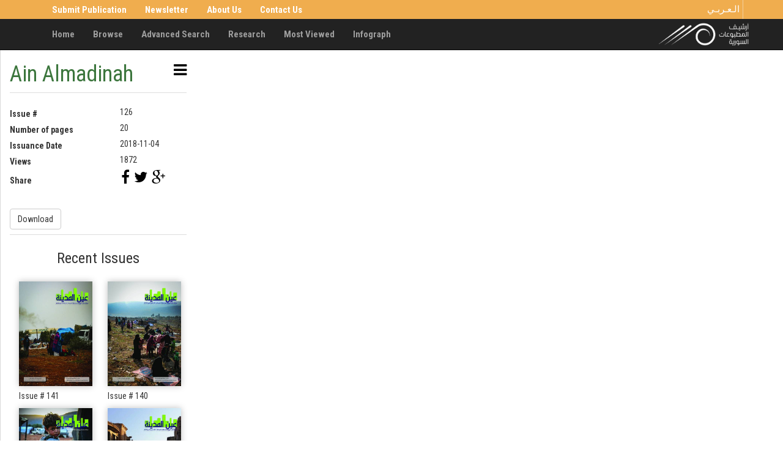

--- FILE ---
content_type: text/html; charset=UTF-8
request_url: https://en.syrianprints.org/printed?id=8799
body_size: 10815
content:
<!doctype html>
<!--[if lt IE 7 ]> <html class="no-js ie6" lang="en-US" prefix="og: https://ogp.me/ns#"> <![endif]-->
<!--[if IE 7 ]>    <html class="no-js ie7" lang="en-US" prefix="og: https://ogp.me/ns#"> <![endif]-->
<!--[if IE 8 ]>    <html class="no-js ie8" lang="en-US" prefix="og: https://ogp.me/ns#"> <![endif]-->
<!--[if (gte IE 9)|!(IE)]><!-->
<html class="no-js" lang="en-US" prefix="og: https://ogp.me/ns#"> <!--<![endif]-->

<head>

    <meta charset="UTF-8" />
    <meta name="viewport" content="width=device-width, user-scalable=no, initial-scale=1.0, minimum-scale=1.0, maximum-scale=1.0">
    <meta http-equiv="X-UA-Compatible" content="IE=edge,chrome=1" />

    <title>printed - Syrian Prints ArchiveSyrian Prints Archive</title>
            <link rel="icon" type="image/png" href="https://cdn.syrianprints.org/en/wp-content/uploads/2022/12/favicon.png" />
    
    <link rel="profile" href="https://gmpg.org/xfn/11" />
    <link rel="pingback" href="https://en.syrianprints.org/xmlrpc.php" />

    <!-------------------------------------------------------------->
    <link rel="stylesheet" href="//code.jquery.com/ui/1.11.4/themes/smoothness/jquery-ui.css">
    <script src="//code.jquery.com/jquery-1.10.2.js"></script>
    <script src="//code.jquery.com/ui/1.11.4/jquery-ui.js"></script>


    <!-------------------------------------------------------------->

    
<!-- Search Engine Optimization by Rank Math - https://rankmath.com/ -->
<meta name="robots" content="follow, index, max-snippet:-1, max-video-preview:-1, max-image-preview:large"/>
<link rel="canonical" href="https://en.syrianprints.org/printed" />
<meta property="og:locale" content="en_US" />
<meta property="og:type" content="article" />
<meta property="og:title" content="printed - Syrian Prints Archive" />
<meta property="og:url" content="https://en.syrianprints.org/printed" />
<meta property="og:site_name" content="Syrian Prints Archive" />
<meta property="og:image" content="https://cdn.syrianprints.org/en/wp-content/uploads/2022/12/logo.png" />
<meta property="og:image:secure_url" content="https://cdn.syrianprints.org/en/wp-content/uploads/2022/12/logo.png" />
<meta property="og:image:width" content="742" />
<meta property="og:image:height" content="200" />
<meta property="og:image:alt" content="printed" />
<meta property="og:image:type" content="image/png" />
<meta property="article:published_time" content="2016-04-12T08:00:07+03:00" />
<meta name="twitter:card" content="summary_large_image" />
<meta name="twitter:title" content="printed - Syrian Prints Archive" />
<meta name="twitter:image" content="https://cdn.syrianprints.org/en/wp-content/uploads/2022/12/logo.png" />
<meta name="twitter:label1" content="Time to read" />
<meta name="twitter:data1" content="Less than a minute" />
<script type="application/ld+json" class="rank-math-schema">{"@context":"https://schema.org","@graph":[{"@type":["Organization","Person"],"@id":"https://en.syrianprints.org/#person","name":"Syrian Prints Archive","url":"https://en.syrianprints.org","logo":{"@type":"ImageObject","@id":"https://en.syrianprints.org/#logo","url":"https://cdn.syrianprints.org/en/wp-content/uploads/2022/12/logo.png","contentUrl":"https://cdn.syrianprints.org/en/wp-content/uploads/2022/12/logo.png","caption":"Syrian Prints Archive","inLanguage":"en-US","width":"742","height":"200"},"image":{"@id":"https://en.syrianprints.org/#logo"}},{"@type":"WebSite","@id":"https://en.syrianprints.org/#website","url":"https://en.syrianprints.org","name":"Syrian Prints Archive","publisher":{"@id":"https://en.syrianprints.org/#person"},"inLanguage":"en-US"},{"@type":"ImageObject","@id":"https://cdn.syrianprints.org/en/wp-content/uploads/2022/12/logo.png","url":"https://cdn.syrianprints.org/en/wp-content/uploads/2022/12/logo.png","width":"742","height":"200","inLanguage":"en-US"},{"@type":"WebPage","@id":"https://en.syrianprints.org/printed#webpage","url":"https://en.syrianprints.org/printed","name":"printed - Syrian Prints Archive","datePublished":"2016-04-12T08:00:07+03:00","dateModified":"2016-04-12T08:00:07+03:00","isPartOf":{"@id":"https://en.syrianprints.org/#website"},"primaryImageOfPage":{"@id":"https://cdn.syrianprints.org/en/wp-content/uploads/2022/12/logo.png"},"inLanguage":"en-US"},{"@type":"Person","@id":"https://en.syrianprints.org/author/admin_sp","name":"Admin","url":"https://en.syrianprints.org/author/admin_sp","image":{"@type":"ImageObject","@id":"https://secure.gravatar.com/avatar/731fe17c897b51bfe47a795cb6e7177a3dc64af1a034e693ea4ffc3ad4307579?s=96&amp;d=mm&amp;r=g","url":"https://secure.gravatar.com/avatar/731fe17c897b51bfe47a795cb6e7177a3dc64af1a034e693ea4ffc3ad4307579?s=96&amp;d=mm&amp;r=g","caption":"Admin","inLanguage":"en-US"}},{"@type":"Article","headline":"printed - Syrian Prints Archive","datePublished":"2016-04-12T08:00:07+03:00","dateModified":"2016-04-12T08:00:07+03:00","author":{"@id":"https://en.syrianprints.org/author/admin_sp","name":"Admin"},"publisher":{"@id":"https://en.syrianprints.org/#person"},"name":"printed - Syrian Prints Archive","@id":"https://en.syrianprints.org/printed#richSnippet","isPartOf":{"@id":"https://en.syrianprints.org/printed#webpage"},"image":{"@id":"https://cdn.syrianprints.org/en/wp-content/uploads/2022/12/logo.png"},"inLanguage":"en-US","mainEntityOfPage":{"@id":"https://en.syrianprints.org/printed#webpage"}}]}</script>
<!-- /Rank Math WordPress SEO plugin -->

<link rel='dns-prefetch' href='//documentservices.adobe.com' />
<link rel="alternate" type="application/rss+xml" title="Syrian Prints Archive &raquo; Feed" href="https://en.syrianprints.org/feed" />
<link rel="alternate" type="application/rss+xml" title="Syrian Prints Archive &raquo; Comments Feed" href="https://en.syrianprints.org/comments/feed" />
<link rel="alternate" title="oEmbed (JSON)" type="application/json+oembed" href="https://en.syrianprints.org/wp-json/oembed/1.0/embed?url=https%3A%2F%2Fen.syrianprints.org%2Fprinted" />
<link rel="alternate" title="oEmbed (XML)" type="text/xml+oembed" href="https://en.syrianprints.org/wp-json/oembed/1.0/embed?url=https%3A%2F%2Fen.syrianprints.org%2Fprinted&#038;format=xml" />
<style id='wp-img-auto-sizes-contain-inline-css' type='text/css'>
img:is([sizes=auto i],[sizes^="auto," i]){contain-intrinsic-size:3000px 1500px}
/*# sourceURL=wp-img-auto-sizes-contain-inline-css */
</style>
<link rel='stylesheet' id='newsplus-fontawesome-css' href='https://en.syrianprints.org/wp-content/plugins/newsplus-shortcodes/assets/css/font-awesome.min.css?ver=a6f73dfb6ea56e44d051a506333857b6' type='text/css' media='all' />
<link rel='stylesheet' id='newsplus-shortcodes-css' href='https://en.syrianprints.org/wp-content/plugins/newsplus-shortcodes/assets/css/newsplus-shortcodes.css?ver=a6f73dfb6ea56e44d051a506333857b6' type='text/css' media='all' />
<style id='wp-emoji-styles-inline-css' type='text/css'>

	img.wp-smiley, img.emoji {
		display: inline !important;
		border: none !important;
		box-shadow: none !important;
		height: 1em !important;
		width: 1em !important;
		margin: 0 0.07em !important;
		vertical-align: -0.1em !important;
		background: none !important;
		padding: 0 !important;
	}
/*# sourceURL=wp-emoji-styles-inline-css */
</style>
<style id='wp-block-library-inline-css' type='text/css'>
:root{--wp-block-synced-color:#7a00df;--wp-block-synced-color--rgb:122,0,223;--wp-bound-block-color:var(--wp-block-synced-color);--wp-editor-canvas-background:#ddd;--wp-admin-theme-color:#007cba;--wp-admin-theme-color--rgb:0,124,186;--wp-admin-theme-color-darker-10:#006ba1;--wp-admin-theme-color-darker-10--rgb:0,107,160.5;--wp-admin-theme-color-darker-20:#005a87;--wp-admin-theme-color-darker-20--rgb:0,90,135;--wp-admin-border-width-focus:2px}@media (min-resolution:192dpi){:root{--wp-admin-border-width-focus:1.5px}}.wp-element-button{cursor:pointer}:root .has-very-light-gray-background-color{background-color:#eee}:root .has-very-dark-gray-background-color{background-color:#313131}:root .has-very-light-gray-color{color:#eee}:root .has-very-dark-gray-color{color:#313131}:root .has-vivid-green-cyan-to-vivid-cyan-blue-gradient-background{background:linear-gradient(135deg,#00d084,#0693e3)}:root .has-purple-crush-gradient-background{background:linear-gradient(135deg,#34e2e4,#4721fb 50%,#ab1dfe)}:root .has-hazy-dawn-gradient-background{background:linear-gradient(135deg,#faaca8,#dad0ec)}:root .has-subdued-olive-gradient-background{background:linear-gradient(135deg,#fafae1,#67a671)}:root .has-atomic-cream-gradient-background{background:linear-gradient(135deg,#fdd79a,#004a59)}:root .has-nightshade-gradient-background{background:linear-gradient(135deg,#330968,#31cdcf)}:root .has-midnight-gradient-background{background:linear-gradient(135deg,#020381,#2874fc)}:root{--wp--preset--font-size--normal:16px;--wp--preset--font-size--huge:42px}.has-regular-font-size{font-size:1em}.has-larger-font-size{font-size:2.625em}.has-normal-font-size{font-size:var(--wp--preset--font-size--normal)}.has-huge-font-size{font-size:var(--wp--preset--font-size--huge)}.has-text-align-center{text-align:center}.has-text-align-left{text-align:left}.has-text-align-right{text-align:right}.has-fit-text{white-space:nowrap!important}#end-resizable-editor-section{display:none}.aligncenter{clear:both}.items-justified-left{justify-content:flex-start}.items-justified-center{justify-content:center}.items-justified-right{justify-content:flex-end}.items-justified-space-between{justify-content:space-between}.screen-reader-text{border:0;clip-path:inset(50%);height:1px;margin:-1px;overflow:hidden;padding:0;position:absolute;width:1px;word-wrap:normal!important}.screen-reader-text:focus{background-color:#ddd;clip-path:none;color:#444;display:block;font-size:1em;height:auto;left:5px;line-height:normal;padding:15px 23px 14px;text-decoration:none;top:5px;width:auto;z-index:100000}html :where(.has-border-color){border-style:solid}html :where([style*=border-top-color]){border-top-style:solid}html :where([style*=border-right-color]){border-right-style:solid}html :where([style*=border-bottom-color]){border-bottom-style:solid}html :where([style*=border-left-color]){border-left-style:solid}html :where([style*=border-width]){border-style:solid}html :where([style*=border-top-width]){border-top-style:solid}html :where([style*=border-right-width]){border-right-style:solid}html :where([style*=border-bottom-width]){border-bottom-style:solid}html :where([style*=border-left-width]){border-left-style:solid}html :where(img[class*=wp-image-]){height:auto;max-width:100%}:where(figure){margin:0 0 1em}html :where(.is-position-sticky){--wp-admin--admin-bar--position-offset:var(--wp-admin--admin-bar--height,0px)}@media screen and (max-width:600px){html :where(.is-position-sticky){--wp-admin--admin-bar--position-offset:0px}}

/*# sourceURL=wp-block-library-inline-css */
</style><style id='global-styles-inline-css' type='text/css'>
:root{--wp--preset--aspect-ratio--square: 1;--wp--preset--aspect-ratio--4-3: 4/3;--wp--preset--aspect-ratio--3-4: 3/4;--wp--preset--aspect-ratio--3-2: 3/2;--wp--preset--aspect-ratio--2-3: 2/3;--wp--preset--aspect-ratio--16-9: 16/9;--wp--preset--aspect-ratio--9-16: 9/16;--wp--preset--color--black: #000000;--wp--preset--color--cyan-bluish-gray: #abb8c3;--wp--preset--color--white: #ffffff;--wp--preset--color--pale-pink: #f78da7;--wp--preset--color--vivid-red: #cf2e2e;--wp--preset--color--luminous-vivid-orange: #ff6900;--wp--preset--color--luminous-vivid-amber: #fcb900;--wp--preset--color--light-green-cyan: #7bdcb5;--wp--preset--color--vivid-green-cyan: #00d084;--wp--preset--color--pale-cyan-blue: #8ed1fc;--wp--preset--color--vivid-cyan-blue: #0693e3;--wp--preset--color--vivid-purple: #9b51e0;--wp--preset--gradient--vivid-cyan-blue-to-vivid-purple: linear-gradient(135deg,rgb(6,147,227) 0%,rgb(155,81,224) 100%);--wp--preset--gradient--light-green-cyan-to-vivid-green-cyan: linear-gradient(135deg,rgb(122,220,180) 0%,rgb(0,208,130) 100%);--wp--preset--gradient--luminous-vivid-amber-to-luminous-vivid-orange: linear-gradient(135deg,rgb(252,185,0) 0%,rgb(255,105,0) 100%);--wp--preset--gradient--luminous-vivid-orange-to-vivid-red: linear-gradient(135deg,rgb(255,105,0) 0%,rgb(207,46,46) 100%);--wp--preset--gradient--very-light-gray-to-cyan-bluish-gray: linear-gradient(135deg,rgb(238,238,238) 0%,rgb(169,184,195) 100%);--wp--preset--gradient--cool-to-warm-spectrum: linear-gradient(135deg,rgb(74,234,220) 0%,rgb(151,120,209) 20%,rgb(207,42,186) 40%,rgb(238,44,130) 60%,rgb(251,105,98) 80%,rgb(254,248,76) 100%);--wp--preset--gradient--blush-light-purple: linear-gradient(135deg,rgb(255,206,236) 0%,rgb(152,150,240) 100%);--wp--preset--gradient--blush-bordeaux: linear-gradient(135deg,rgb(254,205,165) 0%,rgb(254,45,45) 50%,rgb(107,0,62) 100%);--wp--preset--gradient--luminous-dusk: linear-gradient(135deg,rgb(255,203,112) 0%,rgb(199,81,192) 50%,rgb(65,88,208) 100%);--wp--preset--gradient--pale-ocean: linear-gradient(135deg,rgb(255,245,203) 0%,rgb(182,227,212) 50%,rgb(51,167,181) 100%);--wp--preset--gradient--electric-grass: linear-gradient(135deg,rgb(202,248,128) 0%,rgb(113,206,126) 100%);--wp--preset--gradient--midnight: linear-gradient(135deg,rgb(2,3,129) 0%,rgb(40,116,252) 100%);--wp--preset--font-size--small: 13px;--wp--preset--font-size--medium: 20px;--wp--preset--font-size--large: 36px;--wp--preset--font-size--x-large: 42px;--wp--preset--spacing--20: 0.44rem;--wp--preset--spacing--30: 0.67rem;--wp--preset--spacing--40: 1rem;--wp--preset--spacing--50: 1.5rem;--wp--preset--spacing--60: 2.25rem;--wp--preset--spacing--70: 3.38rem;--wp--preset--spacing--80: 5.06rem;--wp--preset--shadow--natural: 6px 6px 9px rgba(0, 0, 0, 0.2);--wp--preset--shadow--deep: 12px 12px 50px rgba(0, 0, 0, 0.4);--wp--preset--shadow--sharp: 6px 6px 0px rgba(0, 0, 0, 0.2);--wp--preset--shadow--outlined: 6px 6px 0px -3px rgb(255, 255, 255), 6px 6px rgb(0, 0, 0);--wp--preset--shadow--crisp: 6px 6px 0px rgb(0, 0, 0);}:where(.is-layout-flex){gap: 0.5em;}:where(.is-layout-grid){gap: 0.5em;}body .is-layout-flex{display: flex;}.is-layout-flex{flex-wrap: wrap;align-items: center;}.is-layout-flex > :is(*, div){margin: 0;}body .is-layout-grid{display: grid;}.is-layout-grid > :is(*, div){margin: 0;}:where(.wp-block-columns.is-layout-flex){gap: 2em;}:where(.wp-block-columns.is-layout-grid){gap: 2em;}:where(.wp-block-post-template.is-layout-flex){gap: 1.25em;}:where(.wp-block-post-template.is-layout-grid){gap: 1.25em;}.has-black-color{color: var(--wp--preset--color--black) !important;}.has-cyan-bluish-gray-color{color: var(--wp--preset--color--cyan-bluish-gray) !important;}.has-white-color{color: var(--wp--preset--color--white) !important;}.has-pale-pink-color{color: var(--wp--preset--color--pale-pink) !important;}.has-vivid-red-color{color: var(--wp--preset--color--vivid-red) !important;}.has-luminous-vivid-orange-color{color: var(--wp--preset--color--luminous-vivid-orange) !important;}.has-luminous-vivid-amber-color{color: var(--wp--preset--color--luminous-vivid-amber) !important;}.has-light-green-cyan-color{color: var(--wp--preset--color--light-green-cyan) !important;}.has-vivid-green-cyan-color{color: var(--wp--preset--color--vivid-green-cyan) !important;}.has-pale-cyan-blue-color{color: var(--wp--preset--color--pale-cyan-blue) !important;}.has-vivid-cyan-blue-color{color: var(--wp--preset--color--vivid-cyan-blue) !important;}.has-vivid-purple-color{color: var(--wp--preset--color--vivid-purple) !important;}.has-black-background-color{background-color: var(--wp--preset--color--black) !important;}.has-cyan-bluish-gray-background-color{background-color: var(--wp--preset--color--cyan-bluish-gray) !important;}.has-white-background-color{background-color: var(--wp--preset--color--white) !important;}.has-pale-pink-background-color{background-color: var(--wp--preset--color--pale-pink) !important;}.has-vivid-red-background-color{background-color: var(--wp--preset--color--vivid-red) !important;}.has-luminous-vivid-orange-background-color{background-color: var(--wp--preset--color--luminous-vivid-orange) !important;}.has-luminous-vivid-amber-background-color{background-color: var(--wp--preset--color--luminous-vivid-amber) !important;}.has-light-green-cyan-background-color{background-color: var(--wp--preset--color--light-green-cyan) !important;}.has-vivid-green-cyan-background-color{background-color: var(--wp--preset--color--vivid-green-cyan) !important;}.has-pale-cyan-blue-background-color{background-color: var(--wp--preset--color--pale-cyan-blue) !important;}.has-vivid-cyan-blue-background-color{background-color: var(--wp--preset--color--vivid-cyan-blue) !important;}.has-vivid-purple-background-color{background-color: var(--wp--preset--color--vivid-purple) !important;}.has-black-border-color{border-color: var(--wp--preset--color--black) !important;}.has-cyan-bluish-gray-border-color{border-color: var(--wp--preset--color--cyan-bluish-gray) !important;}.has-white-border-color{border-color: var(--wp--preset--color--white) !important;}.has-pale-pink-border-color{border-color: var(--wp--preset--color--pale-pink) !important;}.has-vivid-red-border-color{border-color: var(--wp--preset--color--vivid-red) !important;}.has-luminous-vivid-orange-border-color{border-color: var(--wp--preset--color--luminous-vivid-orange) !important;}.has-luminous-vivid-amber-border-color{border-color: var(--wp--preset--color--luminous-vivid-amber) !important;}.has-light-green-cyan-border-color{border-color: var(--wp--preset--color--light-green-cyan) !important;}.has-vivid-green-cyan-border-color{border-color: var(--wp--preset--color--vivid-green-cyan) !important;}.has-pale-cyan-blue-border-color{border-color: var(--wp--preset--color--pale-cyan-blue) !important;}.has-vivid-cyan-blue-border-color{border-color: var(--wp--preset--color--vivid-cyan-blue) !important;}.has-vivid-purple-border-color{border-color: var(--wp--preset--color--vivid-purple) !important;}.has-vivid-cyan-blue-to-vivid-purple-gradient-background{background: var(--wp--preset--gradient--vivid-cyan-blue-to-vivid-purple) !important;}.has-light-green-cyan-to-vivid-green-cyan-gradient-background{background: var(--wp--preset--gradient--light-green-cyan-to-vivid-green-cyan) !important;}.has-luminous-vivid-amber-to-luminous-vivid-orange-gradient-background{background: var(--wp--preset--gradient--luminous-vivid-amber-to-luminous-vivid-orange) !important;}.has-luminous-vivid-orange-to-vivid-red-gradient-background{background: var(--wp--preset--gradient--luminous-vivid-orange-to-vivid-red) !important;}.has-very-light-gray-to-cyan-bluish-gray-gradient-background{background: var(--wp--preset--gradient--very-light-gray-to-cyan-bluish-gray) !important;}.has-cool-to-warm-spectrum-gradient-background{background: var(--wp--preset--gradient--cool-to-warm-spectrum) !important;}.has-blush-light-purple-gradient-background{background: var(--wp--preset--gradient--blush-light-purple) !important;}.has-blush-bordeaux-gradient-background{background: var(--wp--preset--gradient--blush-bordeaux) !important;}.has-luminous-dusk-gradient-background{background: var(--wp--preset--gradient--luminous-dusk) !important;}.has-pale-ocean-gradient-background{background: var(--wp--preset--gradient--pale-ocean) !important;}.has-electric-grass-gradient-background{background: var(--wp--preset--gradient--electric-grass) !important;}.has-midnight-gradient-background{background: var(--wp--preset--gradient--midnight) !important;}.has-small-font-size{font-size: var(--wp--preset--font-size--small) !important;}.has-medium-font-size{font-size: var(--wp--preset--font-size--medium) !important;}.has-large-font-size{font-size: var(--wp--preset--font-size--large) !important;}.has-x-large-font-size{font-size: var(--wp--preset--font-size--x-large) !important;}
/*# sourceURL=global-styles-inline-css */
</style>

<style id='classic-theme-styles-inline-css' type='text/css'>
/*! This file is auto-generated */
.wp-block-button__link{color:#fff;background-color:#32373c;border-radius:9999px;box-shadow:none;text-decoration:none;padding:calc(.667em + 2px) calc(1.333em + 2px);font-size:1.125em}.wp-block-file__button{background:#32373c;color:#fff;text-decoration:none}
/*# sourceURL=/wp-includes/css/classic-themes.min.css */
</style>
<link rel='stylesheet' id='bootstrap-styles-css' href='https://en.syrianprints.org/wp-content/themes/sptheme/css/layouts/bootstrap.min.css?ver=3.3.4' type='text/css' media='all' />
<link rel='stylesheet' id='font-awesome-css' href='https://en.syrianprints.org/wp-content/themes/sptheme/css/font-awesome.min.css?ver=4.3.0' type='text/css' media='all' />
<link rel='stylesheet' id='magnific-css' href='https://en.syrianprints.org/wp-content/themes/sptheme/css/magnific.css?ver=0.9.4' type='text/css' media='all' />
<link rel='stylesheet' id='responsive-style-css' href='https://en.syrianprints.org/wp-content/themes/sptheme/style.css?ver=3.3.6' type='text/css' media='all' />
<script type="text/javascript" src="https://en.syrianprints.org/wp-includes/js/jquery/jquery.min.js?ver=3.7.1" id="jquery-core-js"></script>
<script type="text/javascript" src="https://en.syrianprints.org/wp-includes/js/jquery/jquery-migrate.min.js?ver=3.4.1" id="jquery-migrate-js"></script>
<script type="text/javascript" src="https://en.syrianprints.org/wp-content/themes/sptheme/js/responsive-modernizr.js?ver=2.5.3" id="modernizr-js"></script>
<script type="text/javascript" src="https://en.syrianprints.org/wp-content/themes/sptheme/js/magnific.min.js?ver=0.9.4" id="magnific-js"></script>
<script type="text/javascript" src="https://en.syrianprints.org/wp-content/themes/sptheme/js/imagesloaded.pkgd.min.js?ver=a6f73dfb6ea56e44d051a506333857b6" id="imagesloaded-script-js"></script>
<script type="text/javascript" src="https://en.syrianprints.org/wp-content/themes/sptheme/js/jquery.isotope.min.js?ver=a6f73dfb6ea56e44d051a506333857b6" id="isotope-script-js"></script>
<script type="text/javascript" src="https://en.syrianprints.org/wp-content/themes/sptheme/js/bootstrap.js?ver=a6f73dfb6ea56e44d051a506333857b6" id="bootstrap-script-js"></script>
<script type="text/javascript" src="https://en.syrianprints.org/wp-content/themes/sptheme/js/strap-extras.js?ver=a6f73dfb6ea56e44d051a506333857b6" id="strap-extras-script-js"></script>
<link rel="https://api.w.org/" href="https://en.syrianprints.org/wp-json/" /><link rel="alternate" title="JSON" type="application/json" href="https://en.syrianprints.org/wp-json/wp/v2/pages/11" /><link rel="EditURI" type="application/rsd+xml" title="RSD" href="https://en.syrianprints.org/xmlrpc.php?rsd" />

<link rel='shortlink' href='https://en.syrianprints.org/?p=11' />
<meta name="generator" content="Redux 4.5.9" />	<script type="text/javascript">
		// <![CDATA[
		jQuery(document).ready(function($) {
			$("a[rel='magnific']").magnificPopup({
				type: 'image'
			});
		});
		// ]]>
	</script>
<link rel="amphtml" href="https://en.syrianprints.org/printed?id=8799&#038;amp"><script type="text/javascript" id="google_gtagjs" src="https://www.googletagmanager.com/gtag/js?id=G-VZBJDWJW6M" async="async"></script>
<script type="text/javascript" id="google_gtagjs-inline">
/* <![CDATA[ */
window.dataLayer = window.dataLayer || [];function gtag(){dataLayer.push(arguments);}gtag('set', 'linker', {"domains":["en.syrianprints.org"]} );gtag('js', new Date());gtag('config', 'G-VZBJDWJW6M', {} );
/* ]]> */
</script>

    <!-- Respond.js IE8 support of HTML5 elements and media queries -->
    <!--[if lt IE 9]>
      <script src="https://en.syrianprints.org/wp-content/themes/sptheme/js/respond.min.js"></script>
<![endif]-->

<link rel='stylesheet' id='redux-custom-fonts-css' href='//en.syrianprints.org/wp-content/uploads/redux/custom-fonts/fonts.css?ver=1764976775' type='text/css' media='all' />
</head>

<body class="wp-singular page-template page-template-printed-page page-template-printed-page-php page page-id-11 wp-theme-sptheme">

    

    

    

    <nav role="navigation">

        <div class="top_nav navbar navbar-default navbar-inverse navbar-fixed-top">
            <div class="container">
                <div class="navbar-collapse collapse navbar-responsive-collapse" style="width: 100%;">
                    <ul id="menu-top_menu" class="nav navbar-nav"><li id="menu-item-32" class="menu-item menu-item-type-post_type menu-item-object-page menu-item-32"><a href="https://en.syrianprints.org/upload">Submit Publication</a></li>
<li id="menu-item-33" class="menu-item menu-item-type-post_type menu-item-object-page menu-item-33"><a href="https://en.syrianprints.org/mailinglist">Newsletter</a></li>
<li id="menu-item-34" class="menu-item menu-item-type-post_type menu-item-object-page menu-item-34"><a href="https://en.syrianprints.org/aboutus">About Us</a></li>
<li id="menu-item-35" class="menu-item menu-item-type-post_type menu-item-object-page menu-item-35"><a href="https://en.syrianprints.org/contactus">Contact Us</a></li>
</ul>
                                        <div class="navbar-right languages"><a href="http://ar.syrianprints.org/">الـعـربـي</a></div>

                </div>
            </div>
        </div>
        <!-------------------------------------------------------------------------------------------------------------->
        <div class="sec_nav navbar navbar-default navbar-inverse navbar-fixed-top navbar-static-top ">
            <div class="container">
                <!-- .navbar-toggle is used as the toggle for collapsed navbar content -->





                <div class="navbar-collapse collapse navbar-responsive-collapse">
                    <ul id="menu-main_menu" class="nav navbar-nav"><li id="menu-item-27" class="menu-item menu-item-type-custom menu-item-object-custom menu-item-home menu-item-27"><a href="https://en.syrianprints.org/">Home</a></li>
<li id="menu-item-28" class="menu-item menu-item-type-post_type menu-item-object-page menu-item-28"><a href="https://en.syrianprints.org/newsagency">Browse</a></li>
<li id="menu-item-29" class="menu-item menu-item-type-post_type menu-item-object-page menu-item-29"><a href="https://en.syrianprints.org/search">Advanced Search</a></li>
<li id="menu-item-31" class="menu-item menu-item-type-taxonomy menu-item-object-category menu-item-31"><a href="https://en.syrianprints.org/archives/category/research">Research</a></li>
<li id="menu-item-81" class="menu-item menu-item-type-post_type menu-item-object-page menu-item-81"><a href="https://en.syrianprints.org/mostviews">Most Viewed</a></li>
<li id="menu-item-30" class="menu-item menu-item-type-post_type menu-item-object-page menu-item-30"><a href="https://en.syrianprints.org/chart">Infograph</a></li>
</ul>
                                    </div>

                <div class="navbar-header">
                    <button type="button" class="navbar-toggle" data-toggle="collapse" data-target=".navbar-responsive-collapse">
                        <span class="icon-bar"></span>
                        <span class="icon-bar"></span>
                        <span class="icon-bar"></span>
                    </button>
                    <div class="lang-mob"><a href="http://www.syrianprints.org/ar/">ع</a></div>
                                            <div id="logo"><a href="https://en.syrianprints.org/" title="Syrian Prints Archive" rel="home">
                                <img src="https://cdn.syrianprints.org/en/wp-content/uploads/2022/12/logo.png" alt="Syrian Prints Archive" />
                            </a></div>
                    
                </div>

            </div>

        </div>
    </nav>




    
    
    <!-- <div class="container">
        <div id="wrapper" class="clearfix">-->

    
<!----------------------------------------------------------------------------->

<style>
    #footer {
        display: none;
    }

    .row {
        margin-bottom: 0px;
    }

    .col-md-9 {
        position: fixed;
        top: 82px;
        bottom: 0;
        right: 0;
        padding: 0;
        /*        right: 300px;
         overflow: hidden;
        overflow-y: scroll;
        overflow-x: scroll;*/
    }

    .col-md-12 {
        position: fixed;
        top: 82px;
        bottom: 0;
        right: 0;
        padding: 0;
        width: 97%;
    }

    .col-md-3 {
        left: 0;
        width: 25%;
        position: fixed;
        top: 82px;
        bottom: 0;
        overflow: hidden;
        overflow-y: scroll;
        border-left: 1px solid #D8D8D8;
        overflow: hidden;
        overflow-y: hidden;
        direction: ltr;
    }

    .col-md-3:hover {
        overflow-y: auto;
    }

    .col-md-3-custom {
        left: -22%;
        width: 25%;
        position: fixed;
        top: 82px;
        bottom: 0;
        overflow: hidden;
        overflow-y: hidden;
        background: #222222;
    }

    .col-md-3-custom .side-icon {
        margin: 20px 3% 20px 0;
    }

    .col-md-3-custom .side-icon .fa {
        color: #fff;
    }

    .col-md-3-custom hr {
        display: none;
    }

    .side-icon {
        display: inline-block;
        float: right;
        margin: 20px 0;
    }

    .side-icon .fa {
        color: #000;
        font-size: 25px;
    }
</style>
<div class="printed-page content-wrapper">
    <div class="container-fluid">
        <div class="row">
            <div id="details" class="col-md-3 col-xs-12 divpdf">



                <div class="">
                    <a href="issues?agency=35" style="display:inline-block;">
                        <h1 class="text-success">Ain Almadinah</h1>
                    </a>
                    <a class="side-icon"><i id="full" class="fa fa-bars" aria-hidden="true"></i></a>
                </div>

                <hr>
                <dl class="dl-horizontal dl-custom">
                    <dt>Issue #</dt>
                    <dd>126</dd>
                    <dt>Number of pages</dt>
                    <dd>20</dd>
                    <dt>Issuance Date</dt>
                    <dd>2018-11-04</dd>
                    <dt>Views</dt>
                    <dd>1872</dd>
                    <dt style="line-height: 30px;">Share</dt>
                    <dd>
                        <ul class="social-pdf">
                            <li><a href="https://www.facebook.com/sharer/sharer.php?u=https://en.syrianprints.org/printed?id=8799&agency=35" target="_blank"><i class="fa fa-facebook"></i></a></li>
                            <li><a href="https://www.twitter.com/share?url=https://en.syrianprints.org/printed?id=8799&agency=35" target="_blank"><i class="fa fa-twitter"></i></a></li>
                            <li><a href="https://plus.google.com/share?url=https://en.syrianprints.org/printed?id=8799&agency=35" target="_blank"><i class="fa fa-google-plus"></i></a></li>
                        </ul>
                    </dd>
                </dl>
                <a href="https://cdn.syrianprints.org/uploads/issue/pdf/8799/ain_almadinah-issue_126_2018-11-04.pdf" class="btn btn-default navbar-btn" download>Download</a>



                <hr style="height: 1px;">
                <h3 style="text-align: center;margin: 25px 0;">Recent Issues</h3>

                <div class="col-md-6 col-xs-6 col-sm-6">
                        <div class="columns_5">
                            <a href="printed?id=9202"><img src="https://cdn.syrianprints.org/uploads/issue/pdf/9202/issue_thumbnail_ain_almadinah-issue_141_2020-02-12.jpg" width="100"></a>
                            <div class="meta">
                                <p>Issue # 141</p> 
                            </div>
                        </div>
                    </div><div class="col-md-6 col-xs-6 col-sm-6">
                        <div class="columns_5">
                            <a href="printed?id=9156"><img src="https://cdn.syrianprints.org/uploads/issue/pdf/9156/issue_thumbnail_ain_almadinah-issue_140_2019-12-26.jpg" width="100"></a>
                            <div class="meta">
                                <p>Issue # 140</p> 
                            </div>
                        </div>
                    </div><div class="col-md-6 col-xs-6 col-sm-6">
                        <div class="columns_5">
                            <a href="printed?id=9155"><img src="https://cdn.syrianprints.org/uploads/issue/pdf/9155/issue_thumbnail_ain_almadinah-issue_139_2019-11-08.jpg" width="100"></a>
                            <div class="meta">
                                <p>Issue # 139</p> 
                            </div>
                        </div>
                    </div><div class="col-md-6 col-xs-6 col-sm-6">
                        <div class="columns_5">
                            <a href="printed?id=9146"><img src="https://cdn.syrianprints.org/uploads/issue/pdf/9146/issue_thumbnail_ain_almadinah-issue_138_2019-11-19.jpg" width="100"></a>
                            <div class="meta">
                                <p>Issue # 138</p> 
                            </div>
                        </div>
                    </div><div class="col-md-6 col-xs-6 col-sm-6">
                        <div class="columns_5">
                            <a href="printed?id=9113"><img src="https://cdn.syrianprints.org/uploads/issue/pdf/9113/issue_thumbnail_ain_almadinah-issue_137_2019-10-23.jpg" width="100"></a>
                            <div class="meta">
                                <p>Issue # 137</p> 
                            </div>
                        </div>
                    </div><div class="col-md-6 col-xs-6 col-sm-6">
                        <div class="columns_5">
                            <a href="printed?id=9107"><img src="https://cdn.syrianprints.org/uploads/issue/pdf/9107/issue_thumbnail_ain_almadinah-issue_136_2019-09-17.jpg" width="100"></a>
                            <div class="meta">
                                <p>Issue # 136</p> 
                            </div>
                        </div>
                    </div>
                <div class="row printed-footer">
                    <hr style="background: #B7B7B7;">
                    <div class="col-md-4"></div>
                    <div class="col-md-4"></div>
                    <div class="col-md-4">
                                            </div>
                </div>


            </div>

            <div id="pdf" class="col-md-9 col-xs-12">
                
    <div id="adobe-dc-view"></div>

    <script>
        const clientID = "b832192da36e4abeab7a99691cc6d2c5";
        const URL = "https://cdn.syrianprints.org/uploads/issue/pdf/8799/ain_almadinah-issue_126_2018-11-04.pdf";

        // Check if URL is valid
        if (!URL || URL === '') {
            console.error("PDF URL is not defined or empty.");
        } else {
            // Split URL to get the filename
            var parts = URL.split('/');
            var FileName = parts[parts.length - 1];

            // Wait for Adobe PDF Embed API to be ready
            document.addEventListener("adobe_dc_view_sdk.ready", function() {
                console.log("AdobeDC is ready");

                // Initialize the AdobeDC View object
                let adobeDCView = new AdobeDC.View({
                    clientId: clientID,
                    divId: "adobe-dc-view"
                });

                // Create PDF preview
                adobeDCView.previewFile({
                    content: {
                        location: {
                            url: URL
                        }
                    },
                    metaData: {
                        fileName: FileName
                    }
                }, {});

                // Animate PDF viewer & PDF
                let pdfView = document.getElementById('adobe-dc-view');
                if (pdfView) {
                    pdfView.style.opacity = 1;
                    pdfView.style.height = '100vh';
                } else {
                    console.error("PDF view element is not found.");
                }
            });
        }
    </script>

            </div>
        </div>
    </div>
</div>
<!--------------/printed page----------------->
</div><!-- end of wrapper-->


</div><!-- end of container -->

<footer id="footer" class="clearfix">
  <div class="container">

    <div id="footer-wrapper">

      <div class="row">
          <div class="col-lg-4">
                        </div>
          <div class="col-lg-4 footer_2">
                         </div><!-- end of col-lg-6 -->

          <div class="col-lg-4 footer_3">
            
                    </div><!-- end of col-lg-6 -->
      </div><!-- end of row -->
      <hr style="background: #4A4A4A;">
      <div class="row">
        
        <div class="col-lg-4 copyright">


                          &copy; Copyright 2025 <a href="https://en.syrianprints.org/" title="Syrian Prints Archive" rel="home">Syrian Prints Archive</a>
                    </div> <!-- end copyright -->

       
        <div class="col-lg-4 scroll-top hidden-print"><a href="#scroll-top" title="scroll to top"><i class="fa fa-chevron-up"></i></a></div>
        

        <div class="col-lg-4 powered">


                           <a href="http://strappress.com" title="StrapPress">
          StrapPress</a>
          developed by <a href="http://bragthemes.com" title="Brag Themes">
          Brag Themes</a>
                      
        </div><!-- end .powered -->
    </div><!-- end row -->
    </div><!-- end #footer-wrapper -->
  </div> <!-- end container --> 
</footer><!-- end #footer -->

<script type="speculationrules">
{"prefetch":[{"source":"document","where":{"and":[{"href_matches":"/*"},{"not":{"href_matches":["/wp-*.php","/wp-admin/*","/wp-content/uploads/*","/wp-content/*","/wp-content/plugins/*","/wp-content/themes/sptheme/*","/*\\?(.+)"]}},{"not":{"selector_matches":"a[rel~=\"nofollow\"]"}},{"not":{"selector_matches":".no-prefetch, .no-prefetch a"}}]},"eagerness":"conservative"}]}
</script>
<script type="text/javascript" src="https://en.syrianprints.org/wp-includes/js/jquery/ui/core.min.js?ver=1.13.3" id="jquery-ui-core-js"></script>
<script type="text/javascript" src="https://en.syrianprints.org/wp-includes/js/jquery/ui/tabs.min.js?ver=1.13.3" id="jquery-ui-tabs-js"></script>
<script type="text/javascript" src="https://en.syrianprints.org/wp-includes/js/jquery/ui/accordion.min.js?ver=1.13.3" id="jquery-ui-accordion-js"></script>
<script type="text/javascript" src="https://en.syrianprints.org/wp-content/plugins/newsplus-shortcodes/assets/js/custom.js?ver=a6f73dfb6ea56e44d051a506333857b6" id="newsplus-custom-js-js"></script>
<script type="text/javascript" src="https://en.syrianprints.org/wp-content/plugins/newsplus-shortcodes/assets/js/jquery.easing.min.js?ver=a6f73dfb6ea56e44d051a506333857b6" id="jq-easing-js"></script>
<script type="text/javascript" src="https://en.syrianprints.org/wp-content/plugins/newsplus-shortcodes/assets/js/froogaloop2.min.js?ver=a6f73dfb6ea56e44d051a506333857b6" id="jq-froogaloop-js"></script>
<script type="text/javascript" src="https://en.syrianprints.org/wp-content/plugins/newsplus-shortcodes/assets/js/jquery.flexslider-min.js?ver=a6f73dfb6ea56e44d051a506333857b6" id="jq-flex-slider-js"></script>
<script type="text/javascript" src="https://en.syrianprints.org/wp-content/themes/sptheme/js/responsive-scripts.js?ver=1.1.0" id="responsive-scripts-js"></script>
<script type="text/javascript" src="https://en.syrianprints.org/wp-content/themes/sptheme/js/responsive-plugins.js?ver=1.1.1" id="responsive-plugins-js"></script>
<script type="text/javascript" src="https://documentservices.adobe.com/view-sdk/viewer.js" id="adobe-pdf-embed-api-js"></script>
<script id="wp-emoji-settings" type="application/json">
{"baseUrl":"https://s.w.org/images/core/emoji/17.0.2/72x72/","ext":".png","svgUrl":"https://s.w.org/images/core/emoji/17.0.2/svg/","svgExt":".svg","source":{"concatemoji":"https://en.syrianprints.org/wp-includes/js/wp-emoji-release.min.js?ver=a6f73dfb6ea56e44d051a506333857b6"}}
</script>
<script type="module">
/* <![CDATA[ */
/*! This file is auto-generated */
const a=JSON.parse(document.getElementById("wp-emoji-settings").textContent),o=(window._wpemojiSettings=a,"wpEmojiSettingsSupports"),s=["flag","emoji"];function i(e){try{var t={supportTests:e,timestamp:(new Date).valueOf()};sessionStorage.setItem(o,JSON.stringify(t))}catch(e){}}function c(e,t,n){e.clearRect(0,0,e.canvas.width,e.canvas.height),e.fillText(t,0,0);t=new Uint32Array(e.getImageData(0,0,e.canvas.width,e.canvas.height).data);e.clearRect(0,0,e.canvas.width,e.canvas.height),e.fillText(n,0,0);const a=new Uint32Array(e.getImageData(0,0,e.canvas.width,e.canvas.height).data);return t.every((e,t)=>e===a[t])}function p(e,t){e.clearRect(0,0,e.canvas.width,e.canvas.height),e.fillText(t,0,0);var n=e.getImageData(16,16,1,1);for(let e=0;e<n.data.length;e++)if(0!==n.data[e])return!1;return!0}function u(e,t,n,a){switch(t){case"flag":return n(e,"\ud83c\udff3\ufe0f\u200d\u26a7\ufe0f","\ud83c\udff3\ufe0f\u200b\u26a7\ufe0f")?!1:!n(e,"\ud83c\udde8\ud83c\uddf6","\ud83c\udde8\u200b\ud83c\uddf6")&&!n(e,"\ud83c\udff4\udb40\udc67\udb40\udc62\udb40\udc65\udb40\udc6e\udb40\udc67\udb40\udc7f","\ud83c\udff4\u200b\udb40\udc67\u200b\udb40\udc62\u200b\udb40\udc65\u200b\udb40\udc6e\u200b\udb40\udc67\u200b\udb40\udc7f");case"emoji":return!a(e,"\ud83e\u1fac8")}return!1}function f(e,t,n,a){let r;const o=(r="undefined"!=typeof WorkerGlobalScope&&self instanceof WorkerGlobalScope?new OffscreenCanvas(300,150):document.createElement("canvas")).getContext("2d",{willReadFrequently:!0}),s=(o.textBaseline="top",o.font="600 32px Arial",{});return e.forEach(e=>{s[e]=t(o,e,n,a)}),s}function r(e){var t=document.createElement("script");t.src=e,t.defer=!0,document.head.appendChild(t)}a.supports={everything:!0,everythingExceptFlag:!0},new Promise(t=>{let n=function(){try{var e=JSON.parse(sessionStorage.getItem(o));if("object"==typeof e&&"number"==typeof e.timestamp&&(new Date).valueOf()<e.timestamp+604800&&"object"==typeof e.supportTests)return e.supportTests}catch(e){}return null}();if(!n){if("undefined"!=typeof Worker&&"undefined"!=typeof OffscreenCanvas&&"undefined"!=typeof URL&&URL.createObjectURL&&"undefined"!=typeof Blob)try{var e="postMessage("+f.toString()+"("+[JSON.stringify(s),u.toString(),c.toString(),p.toString()].join(",")+"));",a=new Blob([e],{type:"text/javascript"});const r=new Worker(URL.createObjectURL(a),{name:"wpTestEmojiSupports"});return void(r.onmessage=e=>{i(n=e.data),r.terminate(),t(n)})}catch(e){}i(n=f(s,u,c,p))}t(n)}).then(e=>{for(const n in e)a.supports[n]=e[n],a.supports.everything=a.supports.everything&&a.supports[n],"flag"!==n&&(a.supports.everythingExceptFlag=a.supports.everythingExceptFlag&&a.supports[n]);var t;a.supports.everythingExceptFlag=a.supports.everythingExceptFlag&&!a.supports.flag,a.supports.everything||((t=a.source||{}).concatemoji?r(t.concatemoji):t.wpemoji&&t.twemoji&&(r(t.twemoji),r(t.wpemoji)))});
//# sourceURL=https://en.syrianprints.org/wp-includes/js/wp-emoji-loader.min.js
/* ]]> */
</script>
                             <script src="../../dist/js/app.min.js"></script>
</body>
</html>
<script>
    $(document).ready(function() {
        $("#full").click(function() {
            var col9 = document.getElementById("pdf");
            col9.className = (col9.className == "col-md-12") ? "col-md-9" : "col-md-12";

            var col3 = document.getElementById("details");
            col3.className = (col3.className == "col-md-3-custom") ? "col-md-3" : "col-md-3-custom";
        });
    });
</script>

--- FILE ---
content_type: text/css
request_url: https://en.syrianprints.org/wp-content/themes/sptheme/style.css?ver=3.3.6
body_size: 6919
content:
/* 
Theme Name: StrapPress 
Theme URI: http://bragthemes.com
Description: Responsive WordPress theme with all the Bootstrap elements and features. Also includes different page layouts and custom post types.

Author: Brag Themes 
Author URI: http://bragthemes.com
Version: 3.3.6
Tags: white, black, gray, light, custom-menu, custom-header, custom-background, one-column, two-columns, left-sidebar, right-sidebar, flexible-width, theme-options, threaded-comments, full-width-template, sticky-post, translation-ready, bootstrap, twitter

Copyright (C) 2011-2014 Brag Interactive 
License: GNU General Public License, version 3 (GPLv3)
License URI: license.txt 
	
CREATE CHILD THEME.
See: http://codex.wordpress.org/Child_Themes 
	
CSS Rules: Sorted alphabetically for better organization.
*/


/* =Horizontal Rule
-------------------------------------------------------------- */

@import url(https://fonts.googleapis.com/css?family=Roboto+Condensed:400,300italic,300,400italic,700,700italic);

/*font-family: 'Roboto Condensed', sans-serif;*/

hr {
    background: #ddd;
    border: none;
    clear: both;
    color: #ddd;
    float: none;
    height: .1em;
    margin: 0 0 1.45em;
    width: 100%;
}

hr.space {
    background: #fff;
    color: #fff;
}

hr.blog-break {
    margin: 55px 0;
}


/* =Base
-------------------------------------------------------------- */

html {}

body {
    padding-top: 10rem;
}


/* =Typography
-------------------------------------------------------------- */

h1,
h2,
h3,
h4,
h5,
h6,
button,
input,
select,
textarea,
label,
input[type='text'],
th {
    font-family: 'Roboto Condensed', sans-serif;
}

p,
td,
div {
    font-family: 'Roboto Condensed', sans-serif;
}

p {
    word-wrap: break-word;
}

a:hover {
    color: #F0AD4E;
    text-decoration: none;
}

cite,
em,
dfn {
    font-style: italic;
}

code,
kbd,
samp,
pre,
tt,
var {
    font-family: 'Roboto Condensed', sans-serif;
    font-style: normal;
}

strong {
    font-weight: 700;
}

pre {
    background: #fff;
    margin-top: 20px;
    max-width: 98%;
    padding-left: 1em;
    height: auto;
}

del {
    color: #555;
    text-decoration: line-through;
}

ins,
dfn {
    border-bottom: 1px solid #ccc;
}

small,
sup,
sub {
    font-size: 85%;
}

abbr,
acronym {
    font-size: 85%;
    letter-spacing: .1em;
    text-transform: uppercase;
}

a abbr,
a acronym {
    border: none;
}

abbr[title],
acronym[title],
dfn[title] {
    border-bottom: 1px solid #ccc;
    cursor: help;
}

sup {
    vertical-align: super;
}

sub {
    vertical-align: sub;
}


/* =Responsive Sidebar Grid
-------------------------------------------------------------- */

.sidebar-right {
    float: right !important;
    margin-bottom: 2.083%;
    padding-top: 0;
    margin-left: 0 !important;
}

.content-right {
    float: right !important;
    margin-bottom: 2.083%;
    padding-top: 0;
    margin-left: 0 !important;
    margin-right: 0 !important;
}

#logo img {
    height: 40px;
    margin: 5px 0;
}


/* =Forms
-------------------------------------------------------------- */

fieldset {
    margin: 0 0 1.5em;
    padding: 1em 2em;
}

legend {
    padding: 2px 5px;
}

label {
    display: block;
    font-weight: 700;
    padding: 2px 0;
}

select {
    height: auto;
    width: 70%;
}

textarea,
.area {
    height: auto;
    overflow: auto;
    margin: 0;
    outline: none;
    padding: 8px 10px;
    width: 100%;
}

input,
select {
    cursor: pointer;
}

input:focus,
textarea:focus,
area:focus {
    background: #fff;
}

input[type='text'],
input[type='password'] {
    cursor: text;
}

span.error {
    color: #B94A48;
}

.form-search input {
    padding-right: 14px;
    padding-right: 4px 9;
    padding-left: 14px;
    padding-left: 4px 9;
    padding: 4px 6px;
}

.form-search .btn {
    margin: 0;
}


/* =Tables
-------------------------------------------------------------- */

table {
    /*border-left:1px solid #ccc;*/
    /*border-top:1px solid #ccc;*/
    width: 100%;
}

th,
td {
    /*border-bottom:1px solid #ddd;*/
    /*border-right:1px solid #ccc;*/
}


/* =Lists
-------------------------------------------------------------- */

ul {
    list-style-type: disc;
}

ul ul {
    list-style-type: square;
}

ul ul ul {
    list-style-type: circle;
}

ol {
    line-height: 22px;
    list-style-position: outside;
    list-style-type: decimal;
}

dt {
    font-weight: 400;
}


/* =Margins & Paddings
-------------------------------------------------------------- */

blockquote:first-child {
    margin: .8em 0;
}

hr,
p,
ul,
ol,
dl,
pre,
blockquote,
address,
table,
form {}

h1 {}

h2 {}

h3 {}

h4 {}

h5 {}

h6 {}

th,
td {}

caption {
    padding-bottom: .8em;
}

blockquote {}

fieldset {}

legend {
    padding-left: .8em;
    padding-right: .8em;
}

legend+* {
    margin-top: 1em;
}

textarea,
input {}

select {}

option {
    padding: 0 .4em;
}

a {}

dt {}

ul {}

ol {}

ol ol,
ul ol {}

form div {}


/* =Globals
-------------------------------------------------------------- */

#container {
    margin: 0 auto;
    max-width: 960px;
    padding: 0px 25px;
}

#wrapper {
    clear: both;
    margin: 0 auto 20px auto;
    padding: 0 0 20px 0;
    position: relative;
}

.home #wrapper {
    background-color: transparent;
    border: none;
    margin: 0 auto 20px auto;
    padding: 0;
}

#header {
    margin: 0;
}

#footer {
    clear: both;
    padding: 10px 20px 0 20px;
    background: #222;
}

#footer-wrapper {
    margin: 0;
    padding: 0;
    margin-top: 20px;
}


/* =Container IE Fixes (Modernizr)
-------------------------------------------------------------- */

.ie7 #container {
    max-width: 961px;
}


/* =Header
-------------------------------------------------------------- */

#header #logo {
    padding: 5px 15px;
    text-align: center;
    display: block;
}

#header #logo .site-name {
    display: block;
    font-size: 2em;
    padding-top: 20px;
}

#header #logo .site-name a {
    font-weight: 700;
}

.navbar-fixed-top {
    margin-bottom: 18px !important;
}


/* =Content
-------------------------------------------------------------- */

#content {
    margin-bottom: 20px;
}

#content-archive {
    margin-bottom: 20px;
}

#content-blog {
    margin-bottom: 20px;
}

#content-images {
    margin-bottom: 20px;
}

#content-full {
    margin-bottom: 20px;
}

#content-sitemap {
    margin-bottom: 20px;
}

#content-sitemap a {
    font-size: 12px;
}

#content .sticky {
    clear: both;
}

#content .sticky p {}

#content .bypostauthor {}


/* =Templates
-------------------------------------------------------------- */

.page-template-landing-page-php .navbar,
.page-template-landing-page-php #footer,
.page-template-landing-page-php .footer-menu,
.page-template-landing-page-php .sub-header-menu,
.page-template-landing-page-php #header #search-box {
    display: none;
}

.page-template-landing-page-php {
    background: url(images/grey-bg.png) repeat;
}

#landing-content-full {
    padding: 20px 40px;
}

.box {
    background: #fff;
    box-shadow: none;
    border: 1px solid #ddd;
    -webkit-border-radius: 3px;
    border-radius: 3px;
    padding: 10px 0 60px 0;
    margin-top: 15px;
    margin-bottom: 60px;
    text-align: left;
}

.drop-shadow {
    position: relative;
}

.drop-shadow:before,
.drop-shadow:after {
    content: "";
    position: absolute;
    z-index: -1;
    bottom: 15px;
    left: 10px;
    width: 50%;
    height: 20%;
    -webkit-box-shadow: 0 15px 10px rgba(0, 0, 0, 0.7);
    -moz-box-shadow: 0 15px 10px rgba(0, 0, 0, 0.7);
    box-shadow: 0 15px 15px rgba(0, 0, 0, 0.7);
    -webkit-transform: rotate(-2deg);
    -moz-transform: rotate(-2deg);
    -o-transform: rotate(-2deg);
    transform: rotate(-2deg);
}

.drop-shadow:after {
    right: 10px;
    left: auto;
    -webkit-transform: rotate(2deg);
    -moz-transform: rotate(2deg);
    -o-transform: rotate(2deg);
    transform: rotate(2deg);
}


/* =Author Meta (Author's Box)
-------------------------------------------------------------- */

#author-meta {
    background: #f9f9f9;
    border: 1px solid #d6d6d6;
    clear: both;
    display: block;
    margin-bottom: 20px;
    overflow: hidden;
}

#author-meta img {
    float: left;
    padding: 10px;
}

#author-meta p {
    margin-top: 5px;
    padding: 0 5px 0 0;
}

#author-meta .about-author {
    font-weight: 700;
    margin: 10px 0 0 0;
}


/* =Featured Content
-------------------------------------------------------------- */

#featured {
    -moz-border-radius: 6px;
    -webkit-border-radius: 6px;
    background-color: #EEE;
    border: 1px solid #d6d6d6;
    border-radius: 6px;
    padding-bottom: 40px;
    max-width: 99.6%;
}

.jumbotron p {
    padding: 0 40px 0 40px;
    text-align: center;
}

.home .post-entry p {
    text-align: left;
    padding: 0;
}

#hero-image .fluid-width-video-wrapper {
    margin-left: -20px;
}

.featured-title {
    font-size: 60px;
    letter-spacing: -1px;
    line-height: 1;
    margin: 0;
    text-align: center;
}

.featured-subtitle {
    text-align: center;
}

.call-to-action {
    text-align: center;
}


/* =Post
-------------------------------------------------------------- */

.comments-link {
    font-size: 12px;
}

#respond .form-allowed-tags {
    display: none !important;
}

#cancel-comment-reply-link {
    color: #900;
}

.post-data {
    clear: both;
    font-size: 11px;
    margin-top: 20px;
}

.post-entry {
    clear: both;
}

.post-meta {
    clear: both;
    color: #9f9f9f;
    font-size: 13px;
    margin-bottom: 10px;
}

.post-meta a {
    padding-right: 5px;
}

.post-edit {
    clear: both;
    display: block;
    font-size: 12px;
    margin: 1.5em 0;
    float: right;
}

.post-search-terms {
    clear: both;
}

.read-more {
    clear: both;
}

.attachment-entry {
    clear: both;
    text-align: center;
}


/* =Symbols
-------------------------------------------------------------- */

.ellipsis {
    color: #aaa;
    font-size: 18px;
    margin-left: 5px;
}


/* =Widgets
-------------------------------------------------------------- */

.widget-wrapper {}

.widget-wrapper-left {}

#widgets {}

.home #widgets {}

#widgets a {
    display: inline-block;
    text-decoration: none;
}

#widgets ul,
#widgets .textwidget,
#widgets .tagcloud,
#widgets #searchform,
#widgets #calendar_wrap {
    font-size: 13px;
    margin: 0 0 20px;
    padding: 10px 0 20px 0;
    list-style: none;
}

.home #widgets ul,
.home #widgets .textwidget,
.home #widgets .tagcloud,
.home #widgets #searchform,
.home #widgets #calendar_wrap {
    border-top: none;
    font-size: 13px;
    margin: 0 0 20px;
    padding: 20px;
    border: none;
}

#widgets ul li a {
    display: inline;
    text-decoration: none;
}

#widgets .widget-title img {
    float: right;
    height: 11px;
    position: relative;
    top: 4px;
    width: 11px;
}

#widgets .rss-date {
    line-height: 18px;
    padding: 6px 12px;
}

#widgets .rssSummary {
    padding: 10px;
}

#widgets cite {
    font-style: normal;
    line-height: 18px;
    padding: 6px 12px;
}

#widgets .textwidget,
#widgets .tagcloud {
    display: block;
    line-height: 1.5em;
    margin: 0 0 20px;
    word-wrap: break-word;
}

#widgets .textwidget a {}

#widgets ul .children {
    border: none;
    margin: 0;
    padding: 0;
}

#widgets .author {
    font-weight: 700;
    padding-top: 4px;
}

.widget_archive select,
#cat {
    display: block;
    margin: 20px 15px 0;
}


/* =Titles
-------------------------------------------------------------- */

.widget-title,
.widget-title-home h3 {
    display: block;
    font-size: 20px;
    font-weight: 700;
    line-height: 23px;
    margin: 0;
    padding: 20px 0 0 0;
    text-align: left;
}

.home .widget-title-home h3 {
    border-bottom: none;
    display: block;
    font-size: 24px;
    font-weight: 700;
    line-height: 23px;
    margin: 0;
    padding: 20px 20px 0 20px;
    text-align: left;
    border: none;
}

.widget-title a {
    border-bottom: none;
    padding: 0 !important;
}

.title-404 {
    color: #933;
}


/* =Footer Menu
-------------------------------------------------------------- */

.footer-menu {
    margin-left: 0;
    padding: 0 0 30px 0;
}

.footer-menu li {
    display: inline;
    list-style-type: none;
}

.footer-menu li a {
    border-left: 1px solid #ddd;
    padding: 0 8px;
}

.footer-menu>li:first-child>a {
    border-left: none;
    padding: 0 8px 0 0;
}


/* =Pagination (pages)
-------------------------------------------------------------- */

.pagination {
    clear: both;
    display: block;
    font-size: 16px;
    font-weight: 700;
    margin: 10px 0;
    padding: 5px 0;
}

.pagination a {
    text-decoration: none;
}

.pagination a:hover,
.pagination a:active {}


/* =Breadcrumb Lists
-------------------------------------------------------------- */

.breadcrumb-list {
    font-size: 12px;
    padding: 40px 0 0 0;
}


/* =Comments
-------------------------------------------------------------- */

#commentform {
    margin: 0;
}

.commentlist {
    list-style: none;
    margin: 0;
    padding: 0;
}

.commentlist ol {
    list-style: decimal;
}

.commentlist li {
    -webkit-border-radius: 4px;
    -moz-border-radius: 4px;
    border-radius: 4px;
    margin: 0;
    padding: 1em;
}

.commentlist li p {
    font-size: 14px;
}

.commentlist p {
    margin: 0;
}

.reply {
    margin: 10px 0;
}

.commentlist li cite {
    color: #111;
    font-size: 1.1em;
    font-style: normal;
    font-weight: 400;
}

.commentlist li.alt {}

.commentlist .children {
    list-style: none;
    margin: 0;
}

.commentlist .avatar {
    -webkit-border-radius: 2px;
    -moz-border-radius: 2px;
    border-radius: 2px;
    float: left;
    margin-right: 10px;
    padding: 0;
    vertical-align: middle;
}

.commentlist .children .avatar {
    height: 33px;
    width: 33px;
}

.comment-author .fn {}

.comment-author .says {
    color: #999;
}

.comment-body .comment-meta {
    color: #999;
    display: inline-block;
    margin: 0;
    padding: 0;
    text-align: left;
}

.comment-body {
    clear: both;
}

.comment-body p {
    clear: both;
    padding-top: 10px;
}

.comment-body .reply {}

.pingback,
.trackback {
    list-style: none;
    margin: 20px 0;
}

.pingback cite,
.trackback cite {
    font-style: normal;
}

#comments,
#pings {
    text-align: left;
}

#respond {
    -moz-border-radius: 2px;
    -webkit-border-radius: 2px;
    border: 1px solid #ccc;
    border-bottom-color: #aaa;
    border-radius: 2px;
    clear: both;
    padding: 10px 20px 50px;
}

#respond label {
    display: inline;
}

#respond .comment-form-author input,
#respond .comment-form-email input,
#respond .comment-form-url input,
#respond .comment-form-comment textarea {
    display: block;
}

.nocomments {
    color: #999;
    font-size: .9em;
    text-align: center;
}

#commentform input.error,
#commentform textarea.error {
    background-color: #f6cbca;
}

#commentform div.error,
#commentform label.error {
    color: #cb2026;
}

#commentform div.errorlabels label {
    display: block;
}

#comment {
    width: 90%;
}


/* =WordPress Core
-------------------------------------------------------------- */

.alignnone {
    margin: 5px 20px 20px 0;
}

.aligncenter,
div.aligncenter {
    display: block;
    margin: 5px auto;
}

.alignright {
    float: right;
    margin: 5px 0 20px 20px;
}

.alignleft {
    float: left;
    margin: 5px 20px 20px 0;
}

.aligncenter {
    display: block;
    margin: 5px auto;
}

a img.alignright {
    float: right;
    margin: 5px 0 20px 20px;
}

a img.alignnone {
    margin: 5px 20px 20px 0;
}

a img.alignleft {
    float: left;
    margin: 5px 20px 20px 0;
}

a img.aligncenter {
    display: block;
    margin-left: auto;
    margin-right: auto;
}

.wp-caption {
    background: #fff;
    border: 1px solid #f0f0f0;
    max-width: 96%;
    padding: 5px 3px 10px;
    text-align: center;
}

.wp-caption.alignnone {
    margin: 5px 20px 20px 0;
}

.wp-caption.alignleft {
    margin: 5px 20px 20px 0;
}

.wp-caption.alignright {
    margin: 5px 0 20px 20px;
}

.wp-caption img {
    border: 0 none;
    height: auto;
    margin: 0;
    max-width: 98.5%;
    padding: 0;
    width: auto;
}

.wp-caption p.wp-caption-text {
    font-size: 11px;
    line-height: 17px;
    margin: 0;
    padding: 0 4px 5px;
}

img.wp-smiley {
    vertical-align: middle;
}


/* =Gallery
-------------------------------------------------------------- */

.gallery {
    margin: 0 auto 18px;
}

.gallery .gallery-item {
    float: left;
    margin-top: 0;
    text-align: center;
    width: 155px;
}

.gallery img {
    border: 1px solid #ddd;
}

.gallery .gallery-caption {
    font-size: 12px;
    margin: 0 0 12px;
}

.gallery dl {
    margin: 0;
}

.gallery br+br {
    display: none;
}

.attachment-gallery img {
    background: #fff;
    border: 1px solid #f0f0f0;
    display: block;
    height: auto;
    margin: 15px auto;
    max-width: 96%;
    padding: 5px;
    width: auto;
}

.gallery-meta .full-size,
.gallery-meta .aperture,
.gallery-meta .focal-length,
.gallery-meta .iso,
.gallery-meta .shutter,
.gallery-meta .camera {
    display: block;
}


/* =Post Thumbnails 
-------------------------------------------------------------- */

img.wp-post-image,
img.attachment-thumbnail,
img.attachment-medium,
img.attachment-large,
img.attachment-full {
    display: block;
    margin: 15px auto;
    width: auto;
}


/* =Footer
-------------------------------------------------------------- */

#footer {}

#footer a {}

#footer a:hover {}

.scroll-top {
    text-align: center;
}

.scroll-top a:hover {
    text-decoration: none;
}

.copyright {
    text-align: left;
    color: #fff;
}

.powered {
    text-align: right;
    float: right;
    padding-bottom: 15px;
    color: #fff;
}

#footer .menu {
    list-style: none;
    padding: 0;
    font-weight: 700;
    font-size: 14px;
}

#footer .menu li a {
    color: #fff;
}

.footer_2 {
    text-align: center;
}

.footer_2 .menu {
    display: inline-block;
    text-align: left;
}

.printed-footer .menu {
    list-style: none;
    padding: 0;
    text-align: left;
}

.printed-footer .menu li a {
    color: #000;
}

.printed-footer .social-icons .fa {
    color: #000;
}


/* =Social Icons
-------------------------------------------------------------- */

#footer .social-icons {
    line-height: 22px;
    margin: 2px 0 0 0;
    padding: 0 0 30px 0;
    text-align: right;
    font-size: 32px;
}

#footer .social-icons .fa {
    color: #fff;
}

#footer .social-icons a,
.navbar-collapse .social-icons a {
    text-decoration: none;
}

.navbar-collapse .social-icons {
    line-height: normal;
    float: right !important;
}


/* =Alignments Extras
-------------------------------------------------------------- */

.left {
    float: left;
}

.right {
    float: right;
}

.center {
    text-align: center;
}


/* =Clearfix
-------------------------------------------------------------- */

.clearfix:after,
#container:after {
    clear: both;
    content: "\0020";
    display: block;
    height: 0;
    max-height: 0;
    overflow: hidden;
    visibility: hidden;
}

.clearfix,
#container {
    display: inline-block;
}

html .clearfix,
html #container {
    height: 1%;
}

.clearfix,
#container {
    display: block;
}

.clear {
    clear: both;
}


/* =Begin bidirectionality settings (do not change)
-------------------------------------------------------------- */

BDO[DIR="ltr"] {
    direction: ltr;
    unicode-bidi: bidi-override;
}

BDO[DIR="rtl"] {
    direction: rtl;
    unicode-bidi: bidi-override;
}

[DIR="ltr"] {
    direction: ltr;
    unicode-bidi: embed;
}

[DIR="rtl"] {
    direction: rtl;
    unicode-bidi: embed;
}


/* =Media Print
-------------------------------------------------------------- */

@media print {
    h1 {
        page-break-before: always;
    }

    h1,
    h2,
    h3,
    h4,
    h5,
    h6 {
        page-break-after: avoid;
    }

    ul,
    ol,
    dl {
        page-break-before: avoid;
    }
}


/*"The last 29 days of the month are the hardest."- Nikola Tesla*/

.more-link {
    float: right;
    margin: 10px 0;
}

strong.search-excerpt {
    background: yellow;
}


/* ------- Fluid Columns ------- */

.one_half {
    width: 48%;
}

.one_third {
    width: 30.66%;
}

.two_third {
    width: 65.33%;
}

.one_fourth {
    width: 22%;
}

.three_fourth {
    width: 74%;
}

.one_fifth {
    width: 16.8%;
}

.two_fifth {
    width: 37.6%;
}

.three_fifth {
    width: 58.4%;
}

.four_fifth {
    width: 67.2%;
}

.one_sixth {
    width: 13.33%;
}

.five_sixth {
    width: 82.67%;
}

.one_half,
.one_third,
.two_third,
.three_fourth,
.one_fourth,
.one_fifth,
.two_fifth,
.three_fifth,
.four_fifth,
.one_sixth,
.five_sixth {
    position: relative;
    margin-right: 4%;
    float: left;
}

.last {
    margin-right: 0 !important;
    clear: right;
}

.clearboth {
    clear: both;
    display: block;
    font-size: 0;
    height: 0;
    line-height: 0;
    width: 100%;
}


/* PORTFOLIO FILTER STYLE
----------------------------------------------- */

#portfolio-filter {
    list-style-type: none;
    margin: 20px 0 10px 5px;
}

#portfolio-filter li {
    display: inline;
    padding-right: 10px;
}

#portfolio-filter li a {
    color: #777;
    text-decoration: none;
}

#portfolio-filter li .current,
#portfolio-filter li:hover {
    color: #084a9a;
}


/* PORTFOLIO LIST STYLE
----------------------------------------------- */

#portfolio-wrapper {
    padding: 0 0 25px 5px;
}

#portfolio-wrapper .project-links {
    text-align: right;
}

#portfolio-list {
    list-style-type: none;
}

#portfolio-list .portfolio-item {
    float: left;
    margin-right: 20px;
}

#portfolio-list .portfolio-item h3 {
    line-height: 18px;
    font-size: 12px;
}

#portfolio-list .portfolio-item .excerpt {
    text-align: justify;
    font-size: 14px;
    line-height: 18px;
    padding-right: 15px;
    margin-bottom: 5px;
}

#portfolio-list .portfolio-item .excerpt a {
    color: #555;
}

#portfolio-list .portfolio-item .excerpt a:hover {
    text-decoration: none;
}

#portfolio-list .thumb a {
    -webkit-border-top-left-radius: 6px;
    -webkit-border-top-right-radius: 6px;
    -moz-border-radius-topleft: 6px;
    -moz-border-radius-topright: 6px;
}

#portfolio-list .thumb a img {
    max-width: 100%;
    margin: 0;
}

.home #portfolio-list .thumb a img {
    margin-bottom: 10px;
}

#portfolio-list .thumb a:hover img {}

#portfolio-list img.wp-post-image {
    margin: 0;
}

#single-project img.wp-post-image,
#single-project img.attachment-thumbnail,
#single-project img.attachment-medium,
#single-project img.attachment-large,
#single-project img.attachment-full {
    margin: 0;
}

#single-project {
    padding: 10px 0 0 0;
}

#single-project .pthumb {
    margin: 0 0 5px 0;
}

.project-links {
    margin-top: 10px;
}

#portfolio-list .thumb {
    margin: 0 0 5px 0;
}


/* =Media Queries 
    If you're working on a Child Theme, make sure that all
	media queries are included in your style.css
-------------------------------------------------------------- */

@media screen and (max-width: 980px) {
    body {}

    .content-right,
    .sidebar-content {
        float: none;
    }

    #hero-image .fluid-width-video-wrapper {
        margin: 20px 0 0 0;
    }

    .widget-wrapper {
        padding-left: 0;
    }

    .widget-wrapper-left {
        padding-left: 0;
    }

    #footer {}

    .footer-menu,
    #footer .social-icons,
    .copyright,
    .powered {
        text-align: center;
        float: none;
    }

    #details {
        display: none;
    }
}

@media (min-width: 768px) {
    #logo {
        float: left;
        margin-left: 5px;
        margin-right: -15px;
    }

    .navbar-nav {
        float: left;
    }
}

@media screen and (max-width: 768px) {
    .sec_nav {
        top: 0px !important;
    }

    body {
        padding-top: 90px !important;
    }

    .form-group {
        display: inline-block;
        width: 100%;
    }

    .block_1 .col-xs-6 {
        margin-bottom: 15px;
    }

    .lang-mob {
        display: block !important;
        float: right;
        padding: 16px 15px 16px 15px;
        line-height: 1;
    }

    .lang-mob a {
        font-size: 18px;
        color: #fff;
    }

    #logo {
        display: inline-block;
    }
}

@media screen and (max-width: 650px) {
    body {}

    #header #logo {
        float: none;
        text-align: center;
    }

    .content-right,
    .sidebar-content {
        float: none;
    }

    #hero-image .fluid-width-video-wrapper {
        margin: 20px 0 0 0;
    }

    #hero-image {
        margin: 20px 10px;
    }

    .menu li,
    .top-menu,
    .footer-menu li,
    .sub-header-menu li {
        float: none;
        text-align: center;
    }

    .widget-wrapper {
        padding-left: 0;
    }

    .widget-wrapper-left {
        padding-left: 0;
    }

    #footer {
        text-align: center;
    }

    #footer .social-icons {
        text-align: center;
    }

    .copyright {
        text-align: right;
        color: #fff;
    }

    .powered {
        text-align: center;
    }
}

@media screen and (max-width: 480px) {
    body {}

    #header #logo {
        float: none;
        text-align: center;
    }

    .content-right,
    .sidebar-content {
        float: none;
    }

    #hero-image .fluid-width-video-wrapper {
        margin: 20px 0 0 0;
    }

    #hero-image {
        margin: 20px 10px;
    }

    .featured-title {
        font-size: 35px;
    }

    .footer-menu li {
        float: none;
        text-align: center;
    }

    .widget-wrapper {
        padding-left: 0;
    }

    .widget-wrapper-left {
        padding-left: 0;
    }

    #footer {
        text-align: center;
    }

    #footer .social-icons {
        text-align: center;
    }

    .copyright {
        text-align: center;
        color: #fff;
    }

    .powered {
        text-align: center;
    }

    .home-slider .form-control {
        width: 100%;
    }

    .home-slider .form-control {
        width: 250px !important;
    }

    .home-slider h1 {
        font-size: 30px;
    }

    .headerwrap {
        padding-top: 140px !important;
    }

    .four-col li {
        width: 100%;
    }

    .four-col {
        margin: 0;
    }

    .post-thumb img {
        width: 100%;
    }

    .input-group {
        margin: 0 auto;
    }

    .issues-page .logo {
        width: 60% !important
    }

    .logo-div,
    .status-icon {
        text-align: center;
    }

    .status-icon img {
        width: 50%;
    }

    .printed-page .navbar-fixed-top {
        top: 50px !important;
    }

    .printed-page {
        padding-top: 0px !important;
    }

    .printed-page .col-md-6 {
        text-align: center;
    }

    .search-main .form-group {
        width: auto;
    }
}


/*------------------------------------------------*/

.headerwrap {
    background: url(/wp-content/themes/sptheme/images/maincover.jpg);
    background-repeat: no-repeat;
    margin-top: -50px;
    padding-top: 160px;
    text-align: center;
    background-attachment: relative;
    background-position: center center;
    min-height: 550px;
    width: 100%;
    -webkit-background-size: 100%;
    -moz-background-size: 100%;
    -o-background-size: 100%;
    background-size: 100%;
    -webkit-background-size: cover;
    -moz-background-size: cover;
    -o-background-size: cover;
    background-size: cover;
}

.navbar-collapse li {
    font-family: 'Roboto Condensed', sans-serif;
}

.home-slider h1 {
    color: #fff;
    margin: 30px 0;
}

.home-slider .form-control {
    width: 450px;
    height: 40px;
    border: none;
    background: #E4E4E4;
}

.home-slider .btn {
    width: 100px;
    height: 40px;
}

.home-slider .btn-default {
    color: #f0ad4e;
    background-color: transparent;
    font-size: 19px;
    border: 2px solid #F0AD4E;
}

.greywrap {
    background: #f5f5f5;
    margin-top: 0px;
    padding: 60px 0;
    border-bottom: 1px solid #ddd;
    text-align: center;
}

.full-width {
    margin-top: 0px;
    padding-top: 60px;
    text-align: center;
}

.columns_5 img {
    width: 175px;
    height: 250px;
    box-shadow: 0 0 10px rgba(0, 0, 0, 0.25);
    background-color: transparent;
}

.columns_5 p {
    margin-bottom: 3px;
}

.columns_5 .meta_issue {
    margin: 6px 0 10px 0;
}

.columns_5 .meta {
    margin: 6px 0 10px 0;
}

.columns_agencie img {
    width: 175px;
    height: 175px;
}

.section-divider {
    z-index: 999;
    width: 100%;
    display: table;
    max-height: 450px;
    border-bottom: 2px solid #E6EAED;
    -webkit-box-sizing: border-box;
    -moz-box-sizing: border-box;
    -ms-box-sizing: border-box;
    box-sizing: border-box;
    padding-top: 30px;
    padding-bottom: 70px;
    margin-top: 45px;
    background-position: center center;
    -webkit-background-size: 100%;
    -moz-background-size: 100%;
    -o-background-size: 100%;
    background-size: 100%;
    -webkit-background-size: cover;
    -moz-background-size: cover;
    -o-background-size: cover;
    background-size: cover;
    background-attachment: relative;
    text-align: center;
}

.section-divider h1 {
    color: #fff;
}

.dl-custom dt {
    font-family: 'Roboto Condensed', sans-serif;
    font-weight: 600;
    margin: 3px 0;
}

.dl-custom dd {
    font-family: 'Roboto Condensed', sans-serif;
}

.dl-custom dd i {
    font-size: 35px;
}

.newsagency-page .col-md-2 {
    margin-bottom: 20px;
    box-shadow: 1px 0px 0px 0px rgba(197, 197, 197, 0.25);
    text-align: center;
}

.printed-page .navbar-fixed-top {
    top: 81px;
    text-align: left;
    direction: ltr;
}

.printed-page .navbar-fixed-top .fa {
    font-size: 20px;
}

.printed-page .columns_5 img {
    width: 120px;
    height: 171px;
}

.block_1 h1 {
    font-size: 50px;
    font-weight: 700;
    color: #fff;
}

.block_1 h3 {
    font-size: 20px;
    color: #F0AD4E;
}

.block_1 .fa {
    line-height: 30px;
    margin-bottom: 10px;
    color: #fff;
}

.block_1 {
    padding: 90px 0 50px 0;
}

.top_nav {
    background-color: #F0AD4E;
    border-color: 0;
    top: 0px;
    margin-bottom: 0px !important;
    min-height: 0;
}

.top_nav .navbar-nav>li>a {
    color: #fff;
    font-size: 15px;
    font-weight: 700;
}

.navbar-inverse .navbar-nav>li>a {
    font-size: 15px;
    font-weight: 700;
}

.top_nav .fa {
    color: #fff;
    font-size: 22px;
    margin: 5px 4px;
}

.top_nav .navbar-nav>li>a {
    padding-top: 6px;
    padding-bottom: 6px;
}

.sec_nav {
    top: 31px;
}

.active-page .col-md-4 img {
    width: 100%;
    height: 200px;
    overflow: hidden;
}

.active-page .col-md-4 {
    height: 395px;
    overflow: hidden;
}

.fa-chevron-up {
    color: #F0AD4E;
    font-size: 23px;
}

.post-entry {
    font-size: 19px;
}

.thumbnail {
    margin-bottom: 15px;
}

.active-content h3 {
    margin: 0 0 10px 0;
    font-size: 17px;
    line-height: 1.3334;
}

.active-content a {
    color: #000;
}

.active-page .post-entry p {
    font-size: 15px;
}

.page-header h3 {
    font-size: 22px;
    color: #969595;
    font-family: 'Roboto Condensed', sans-serif;
    margin-top: 6px;
}

.page-header {
    padding: 0 15px;
}

.ul-map {
    list-style-type: none;
    text-align: center;
    font-family: 'Roboto Condensed', sans-serif;
    margin-top: 4px;
}

.ul-map li {
    padding: 20px 3px;
    font-size: 15px;
}

.socialbar-underpost {
    border-top: 1px solid #DDDDDD;
    padding-top: 10px;
}

.meta_agency {
    margin-top: 20px;
}

.meta_agency p {
    margin: 0 0 4px;
}

.select2-selection {
    border: 1px solid #d2d6de;
    border-radius: 0;
    padding: 6px 12px;
    height: 34px;
}

.mailchimp .btn-default {
    height: 35px;
    font-size: 16px;
    margin-left: 5px;
}

.navbar-collapse {
    float: left;
}

.languages a {
    font-size: 15px;
    padding: 5px 5px 5px 5px;
    color: #fff;
    display: block;
    border-right: 1px solid #F3D0A0;
    margin-right: 10px;
}


/*----------------------------issues page-------------------------------*/

.issues-page .icon-details img {
    width: 70%;
}

.issues-page .ratio {
    position: relative;
}

.issues-page .ratio h4 {
    margin: 0;
    position: absolute;
    top: 50%;
    left: 50%;
    transform: translate(-50%, -50%);
    font-size: 18px;
}

.issues-page .icon-details .col-md-3,
.issues-page .icon-details .col-md-6 {
    text-align: center;
}

.issues-page .social-icon .col-md-11 {
    float: left;
}

.issues-page .social-icon li {
    display: inline;
    float: right;
    margin: 0 5px;
}

.issues-page .social-icon img {
    width: 35px
}

.issues-page .logo {
    width: 100%;
}

.issues-page .date-is {}

.issues-page .date-is .col-md-6 {
    text-align: left;
}

.issues-page .date-is li {
    display: inline;
    float: right;
    margin-left: 10px;
}

.issues-page .date-is img {
    width: 80px;
}

.issues-page .date-is ul {
    margin-left: 15px
}

.status-icon {
    float: right;
}

.status-icon img {
    width: 100% !important;
}

.lang-mob {
    display: none;
}

.printed-page .social-pdf a {
    color: #000;
    padding: 0 2px;
}

.printed-page .social-pdf li {
    display: inline-block;
}

.printed-page .social-pdf li a i {
    font-size: 24px;
}

.printed-page .social-pdf {
    padding-left: 0;
    margin: 0;
}

.last-updates .carousel-control {
    padding-top: 5%;
    width: 3%;
}

.last-updates .carousel-control {
    background: none;
    font-size: 103px;
    color: #222;
}

--- FILE ---
content_type: text/javascript
request_url: https://en.syrianprints.org/wp-content/themes/sptheme/js/responsive-plugins.js?ver=1.1.1
body_size: 131
content:
/*!
 * Responsive JS Plugins v1.1.0
 */
// Placeholder
// jQuery(function(){
//     jQuery('input[placeholder], textarea[placeholder]').placeholder();
// });
// // FitVids
// jQuery(document).ready(function(){
// // Target your .container, .wrapper, .post, etc.
//     jQuery("#wrapper").fitVids();
// });

// Have a custom video player? We now have a customSelector option where you can add your own specific video vendor selector (mileage may vary depending on vendor and fluidity of player):
// jQuery("#thing-with-videos").fitVids({ customSelector: "iframe[src^='http://example.com'], iframe[src^='http://example.org']"});
// Selectors are comma separated, just like CSS
// Note: This will be the quickest way to add your own custom vendor as well as test your player's compatibility with FitVids.